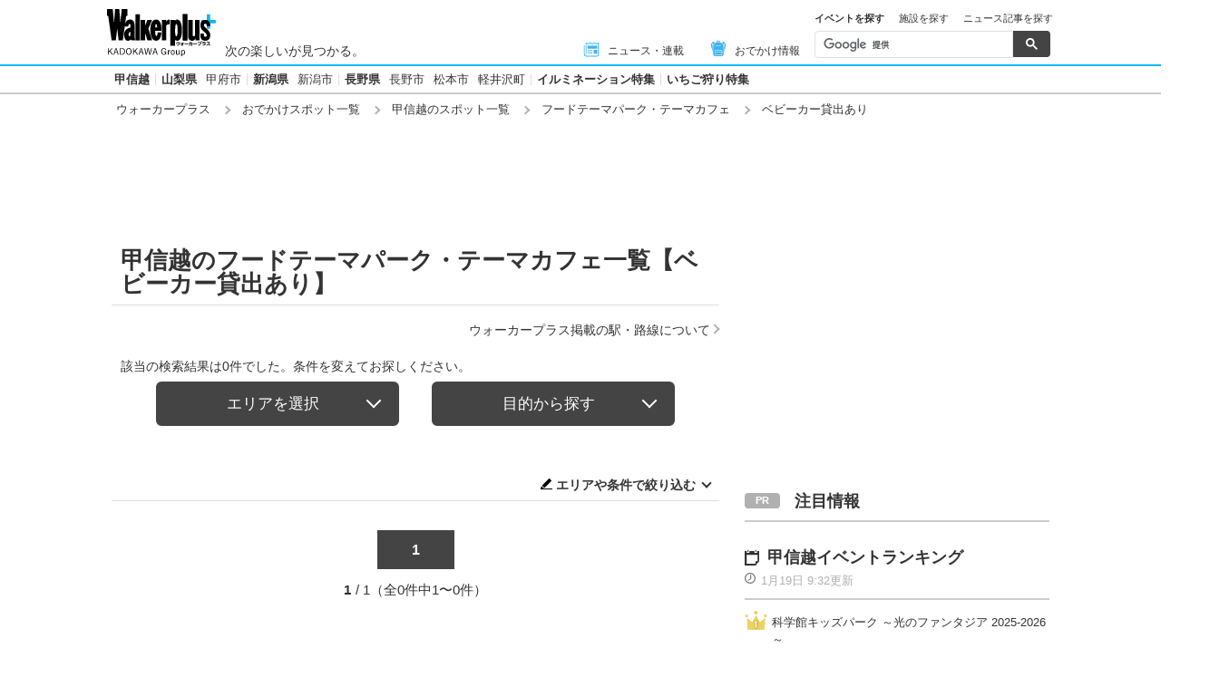

--- FILE ---
content_type: image/svg+xml
request_url: https://www.walkerplus.com/asset/images/common/circle_x.svg
body_size: 318
content:
<svg width="50" height="50" viewBox="0 0 50 50" fill="none" xmlns="http://www.w3.org/2000/svg">
<rect width="50" height="50" rx="25" fill="black"/>
<path d="M27.4735 22.4327L37.1526 11H34.859L26.4546 20.9268L19.7421 11H12L22.1507 26.0111L12 38H14.2938L23.169 27.5169L30.2579 38H38L27.473 22.4327H27.4735ZM24.3319 26.1434L23.3034 24.6486L15.1202 12.7546H18.6433L25.2473 22.3534L26.2757 23.8482L34.8601 36.3252H31.337L24.3319 26.1439V26.1434Z" fill="white"/>
</svg>


--- FILE ---
content_type: image/svg+xml
request_url: https://www.walkerplus.com/asset/images/common/icon_rank-event.svg
body_size: 615
content:
<svg xmlns="http://www.w3.org/2000/svg" viewBox="0 0 20 20"><defs><style>.cls-1{fill:#333;}.cls-2{fill:none;}</style></defs><title>icon-rank-event</title><g id="レイヤー_2" data-name="レイヤー 2"><g id="レイヤー_1-2" data-name="レイヤー 1"><polygon class="cls-1" points="13.26 19.88 13.27 14.67 17.75 14.65 13.26 19.88"/><rect class="cls-1" x="3.55" y="0.86" width="1.18" height="2.37"/><rect class="cls-1" x="13.01" y="0.86" width="1.18" height="2.37"/><polygon class="cls-1" points="15.38 2.14 15.38 4.41 11.83 4.41 11.83 2.14 5.92 2.14 5.92 4.41 2.37 4.41 2.37 2.14 0 2.14 0 19.88 13.26 19.88 15.03 17.81 2.37 17.81 2.37 6.87 15.97 6.87 15.97 16.72 17.75 14.65 17.75 2.14 15.38 2.14"/><rect class="cls-2" width="20" height="20"/></g></g></svg>